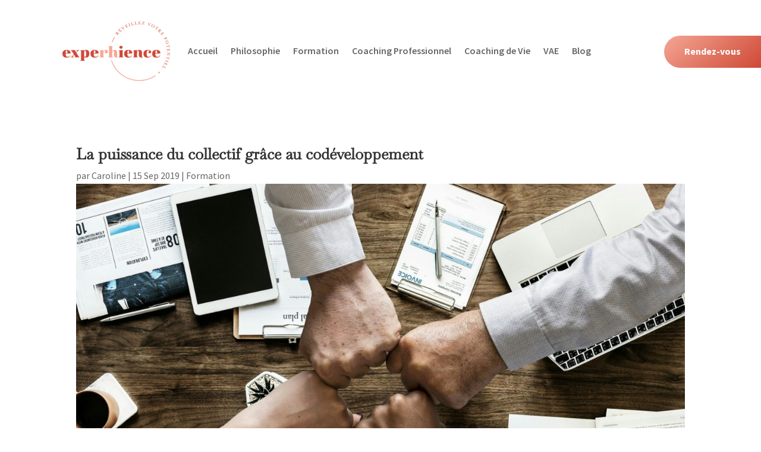

--- FILE ---
content_type: text/css
request_url: https://experhience.com/wp-content/plugins/drivers-test-plugin_v1_0_files/assets/style.css?ver=1.0.0
body_size: 572
content:
/* Minimal, clean styles */
.drivers-test-form { max-width: 960px; margin: 0 auto; background:#fff; padding:24px; border-radius:16px; box-shadow:0 6px 24px rgba(0,0,0,.08); }
.drivers-test-form h2 { margin-top:0; }
.drivers-ident { display:grid; grid-template-columns: 1fr 1fr; gap:12px; margin-bottom:12px; }
.drivers-ident input[type="text"] { width:100%; padding:10px; border:1px solid #e5e5e5; border-radius:8px; }
.drivers-consent { display:block; margin:8px 0 16px; font-size:14px; }
.drivers-grid { display:grid; grid-template-columns: 1fr; gap:12px; }
.drivers-question { display:grid; grid-template-columns: 40px 1fr 260px; gap:12px; align-items:center; padding:10px 12px; border:1px solid #eaeaea; border-radius:12px; }
.drivers-qnum { font-weight:700; }
.drivers-qtext { line-height:1.35; }
.drivers-qchoices-inline { display:flex; gap:14px; align-items:center; white-space:nowrap; }
.drivers-qchoices-inline label { margin:0; }
.drivers-btn { margin-top:18px; padding:12px 18px; border:none; border-radius:999px; background:#1a73e8; color:#fff; font-weight:700; cursor:pointer; }
.drivers-error { color:#a00; margin-bottom:12px; }
.drivers-info { max-width:720px; margin:0 auto; background:#fff3cd; padding:16px; border-radius:8px; }
.drivers-results-wrap { max-width: 960px; margin: 0 auto; background:#fff; padding:24px; border-radius:16px; box-shadow:0 6px 24px rgba(0,0,0,.08); }
.drivers-chart { max-width: 760px; margin: 12px auto 24px; }
.drivers-explain { background:#f8f9fa; border:1px solid #eee; padding:12px 14px; border-radius:12px; margin:10px 0; }
.drivers-explain h4 { margin:0 0 6px 0; }
.drivers-summary { font-weight:600; }
.drivers-repeat { text-align:center; opacity:.8; }
.req { color:#d00; }
@media (max-width: 760px) {
  .drivers-ident { grid-template-columns: 1fr; }
  .drivers-question { grid-template-columns: 28px 1fr; }
  .drivers-qchoices-inline { grid-column: 1 / -1; }
}

--- FILE ---
content_type: text/css
request_url: https://experhience.com/wp-content/plugins/gordon-test-plugin_v1_2_files/assets/style.css?ver=1.2.0
body_size: 562
content:
/* Minimal, clean styles */
.gordon-test-form { max-width: 900px; margin: 0 auto; background:#fff; padding:24px; border-radius:16px; box-shadow:0 6px 24px rgba(0,0,0,.08); }
.gordon-test-form h2 { margin-top:0; }
.gordon-ident { display:grid; grid-template-columns: 1fr 1fr; gap:12px; margin-bottom:12px; }
.gordon-ident input[type="text"] { width:100%; padding:10px; border:1px solid #e5e5e5; border-radius:8px; }
.gordon-consent { display:block; margin:8px 0 16px; font-size:14px; }
.gordon-grid { display:grid; grid-template-columns: 1fr; gap:12px; }
.gordon-question { display:grid; grid-template-columns: 40px 1fr 220px; gap:12px; align-items:center; padding:10px 12px; border:1px solid #eaeaea; border-radius:12px; }
.gordon-qnum { font-weight:700; }
.gordon-qtext { line-height:1.35; }
.gordon-qchoices-inline { display:flex; gap:24px; align-items:center; white-space:nowrap; }
.gordon-qchoices-inline label { margin:0; }
.gordon-btn { margin-top:18px; padding:12px 18px; border:none; border-radius:999px; background:#1a73e8; color:#fff; font-weight:700; cursor:pointer; }
.gordon-error { color:#a00; margin-bottom:12px; }
.gordon-info { max-width:720px; margin:0 auto; background:#fff3cd; padding:16px; border-radius:8px; }
.gordon-results-wrap { max-width: 900px; margin: 0 auto; background:#fff; padding:24px; border-radius:16px; box-shadow:0 6px 24px rgba(0,0,0,.08); }
.gordon-chart { max-width: 700px; margin: 12px auto 24px; }
.gordon-explain { background:#f8f9fa; border:1px solid #eee; padding:12px 14px; border-radius:12px; margin:10px 0; }
.gordon-explain h4 { margin:0 0 6px 0; }
.gordon-repeat { text-align:center; opacity:.8; }
.req { color:#d00; }
@media (max-width: 720px) {
  .gordon-ident { grid-template-columns: 1fr; }
  .gordon-question { grid-template-columns: 28px 1fr; }
  .gordon-qchoices-inline { grid-column: 1 / -1; }
}

--- FILE ---
content_type: text/css
request_url: https://experhience.com/wp-content/themes/divi-enfant/style.css?ver=4.27.5
body_size: 73
content:
/*
Theme Name:     Divi Enfant
Description:    Theme enfant de Divi fourni par Upword.
Author:         Upword.
Template:       Divi
Version:        1.1
*/

/*
Rajoutez vos règles de CSS personnalisé ci-dessous
*/